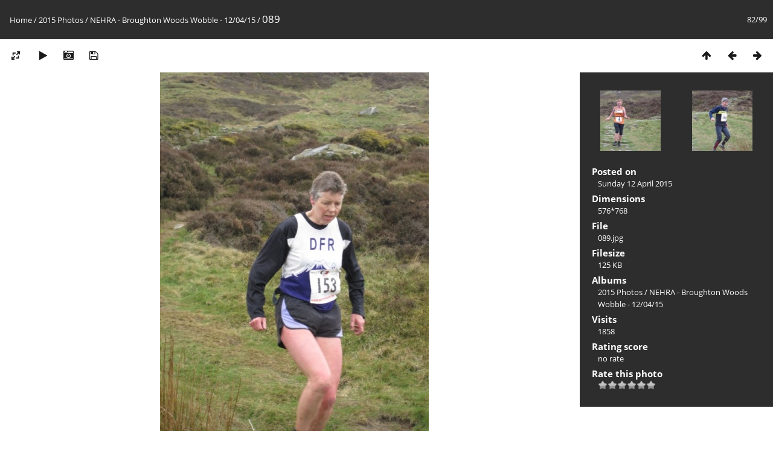

--- FILE ---
content_type: text/html; charset=utf-8
request_url: https://eskvalleyfellclub.org/piwigo_gallery/picture.php?/27982/category/179
body_size: 2915
content:
<!DOCTYPE html>
<html lang=en dir=ltr>
<head>
<title>089</title>
<link rel="shortcut icon" type="image/x-icon" href="themes/default/icon/favicon.ico">
<link rel="stylesheet" type="text/css" href="themes/modus/css/open-sans/open-sans.css"> 
<link rel="stylesheet" type="text/css" href="_data/combined/gtrf8t.css"><link rel=canonical href="picture.php?/27982">
<meta name=viewport content="width=device-width,initial-scale=1">

<script>if(document.documentElement.offsetWidth>1270)document.documentElement.className='wide'</script>
</head>

<body id=thePicturePage>

<div id="content">



<div class=titrePage id=imageHeaderBar><div class="imageNumber">82/99</div>
	<div class="browsePath">
		<a href="http://eskvalleyfellclub.org/piwigo_gallery/index.php">Home</a> / <a href="index.php?/category/170">2015 Photos</a> / <a href="index.php?/category/179">NEHRA - Broughton Woods Wobble - 12/04/15</a><span class="browsePathSeparator"> / </span><h2>089</h2>
	</div>
</div>

<div id="imageToolBar">

<div class="navigationButtons">

<a href="index.php?/category/179/start-60" title="Thumbnails" class="pwg-state-default pwg-button"> <span class="pwg-icon pwg-icon-arrow-n"></span><span class="pwg-button-text">Thumbnails</span> </a><a href="picture.php?/27981/category/179" title="Previous : 088" class="pwg-state-default pwg-button"> <span class="pwg-icon pwg-icon-arrow-w"></span><span class="pwg-button-text">Previous</span> </a><a href="picture.php?/27983/category/179" title="Next : 090" class="pwg-state-default pwg-button pwg-button-icon-right"> <span class="pwg-icon pwg-icon-arrow-e"></span><span class="pwg-button-text">Next</span> </a>
</div>


<div class=actionButtonsWrapper><a id=imageActionsSwitch class=pwg-button><span class="pwg-icon pwg-icon-ellipsis"></span></a><div class="actionButtons">

<a id="derivativeSwitchLink" title="Photo sizes" class="pwg-state-default pwg-button" rel="nofollow"> <span class="pwg-icon pwg-icon-sizes"></span><span class="pwg-button-text">Photo sizes</span> </a> <div id="derivativeSwitchBox" class="switchBox"> <div class="switchBoxTitle">Photo sizes</div><span class="switchCheck" id="derivativeChecked2small" style="visibility:hidden">&#x2714; </span> <a href="javascript:changeImgSrc('_data/i/upload/2015/04/12/20150412181753-8debf7e5-2s.jpg','2small','2small')">XXS - tiny<span class="derivativeSizeDetails"> (180 x 240)</span> </a><br><span class="switchCheck" id="derivativeCheckedxsmall" style="visibility:hidden">&#x2714; </span> <a href="javascript:changeImgSrc('_data/i/upload/2015/04/12/20150412181753-8debf7e5-xs.jpg','xsmall','xsmall')">XS - extra small<span class="derivativeSizeDetails"> (243 x 324)</span> </a><br><span class="switchCheck" id="derivativeCheckedsmall" style="visibility:hidden">&#x2714; </span> <a href="javascript:changeImgSrc('_data/i/upload/2015/04/12/20150412181753-8debf7e5-sm.jpg','small','small')">S - small<span class="derivativeSizeDetails"> (324 x 432)</span> </a><br><span class="switchCheck" id="derivativeCheckedmedium">&#x2714; </span> <a href="javascript:changeImgSrc('_data/i/upload/2015/04/12/20150412181753-8debf7e5-me.jpg','medium','medium')">M - medium<span class="derivativeSizeDetails"> (445 x 594)</span> </a><br><span class="switchCheck" id="derivativeCheckedlarge" style="visibility:hidden">&#x2714; </span> <a href="javascript:changeImgSrc('_data/i/upload/2015/04/12/20150412181753-8debf7e5-la.jpg','large','large')">L - large<span class="derivativeSizeDetails"> (567 x 756)</span> </a><br><span class="switchCheck" id="derivativeCheckedOriginal" style="visibility:hidden">&#x2714; </span> <a href="javascript:changeImgSrc('./upload/2015/04/12/20150412181753-8debf7e5.jpg','xlarge','Original')">Original<span class="derivativeSizeDetails"> (576 x 768)</span> </a><br></div>
<a href="picture.php?/27982/category/179&amp;slideshow=" title="slideshow" class="pwg-state-default pwg-button" rel="nofollow"> <span class="pwg-icon pwg-icon-slideshow"></span><span class="pwg-button-text">slideshow</span> </a><a href="picture.php?/27982/category/179&amp;metadata" title="Show file metadata" class="pwg-state-default pwg-button" rel="nofollow"> <span class="pwg-icon pwg-icon-camera-info"></span><span class="pwg-button-text">Show file metadata</span> </a><a id="downloadSwitchLink" href="action.php?id=27982&amp;part=e&amp;download" title="Download this file" class="pwg-state-default pwg-button" rel="nofollow"> <span class="pwg-icon pwg-icon-save"></span><span class="pwg-button-text">download</span> </a></div></div>
</div>

<div id="theImageAndInfos">
<div id="theImage">



<noscript><img src="_data/i/upload/2015/04/12/20150412181753-8debf7e5-me.jpg" width="445" height="594" alt="089.jpg" id="theMainImage" usemap="#mapmedium" title="089 - 089.jpg" itemprop=contentURL></noscript>

<img alt="089.jpg" id="theMainImage" usemap="#mapmedium" title="089 - 089.jpg">

<map name="map2small"><area shape=rect coords="0,0,45,240" href="picture.php?/27981/category/179" title="Previous : 088" alt="088"><area shape=rect coords="45,0,134,60" href="index.php?/category/179/start-60" title="Thumbnails" alt="Thumbnails"><area shape=rect coords="135,0,180,240" href="picture.php?/27983/category/179" title="Next : 090" alt="090"></map><map name="mapxsmall"><area shape=rect coords="0,0,60,324" href="picture.php?/27981/category/179" title="Previous : 088" alt="088"><area shape=rect coords="60,0,181,81" href="index.php?/category/179/start-60" title="Thumbnails" alt="Thumbnails"><area shape=rect coords="182,0,243,324" href="picture.php?/27983/category/179" title="Next : 090" alt="090"></map><map name="mapsmall"><area shape=rect coords="0,0,81,432" href="picture.php?/27981/category/179" title="Previous : 088" alt="088"><area shape=rect coords="81,0,241,108" href="index.php?/category/179/start-60" title="Thumbnails" alt="Thumbnails"><area shape=rect coords="243,0,324,432" href="picture.php?/27983/category/179" title="Next : 090" alt="090"></map><map name="mapmedium"><area shape=rect coords="0,0,111,594" href="picture.php?/27981/category/179" title="Previous : 088" alt="088"><area shape=rect coords="111,0,332,148" href="index.php?/category/179/start-60" title="Thumbnails" alt="Thumbnails"><area shape=rect coords="334,0,445,594" href="picture.php?/27983/category/179" title="Next : 090" alt="090"></map><map name="maplarge"><area shape=rect coords="0,0,141,756" href="picture.php?/27981/category/179" title="Previous : 088" alt="088"><area shape=rect coords="141,0,423,189" href="index.php?/category/179/start-60" title="Thumbnails" alt="Thumbnails"><area shape=rect coords="426,0,567,756" href="picture.php?/27983/category/179" title="Next : 090" alt="090"></map><map name="mapOriginal"><area shape=rect coords="0,0,144,768" href="picture.php?/27981/category/179" title="Previous : 088" alt="088"><area shape=rect coords="144,0,429,192" href="index.php?/category/179/start-60" title="Thumbnails" alt="Thumbnails"><area shape=rect coords="433,0,576,768" href="picture.php?/27983/category/179" title="Next : 090" alt="090"></map>


</div><div id="infoSwitcher"></div><div id="imageInfos">
	<div class="navThumbs">
			<a class="navThumb" id="linkPrev" href="picture.php?/27981/category/179" title="Previous : 088" rel="prev">
				<span class="thumbHover prevThumbHover"></span>
				<img src="_data/i/upload/2015/04/12/20150412181752-88b314d0-sq.jpg" alt="088">
			</a>
			<a class="navThumb" id="linkNext" href="picture.php?/27983/category/179" title="Next : 090" rel="next">
				<span class="thumbHover nextThumbHover"></span>
				<img src="_data/i/upload/2015/04/12/20150412181754-1bfa0980-sq.jpg" alt="090">
			</a>
	</div>

<dl id="standard" class="imageInfoTable">
<div id="datepost" class="imageInfo"> <dt>Posted on</dt> <dd><a href="index.php?/posted-monthly-list-2015-04-12" rel="nofollow">Sunday 12 April 2015</a></dd> </div><div id="Dimensions" class="imageInfo"> <dt>Dimensions</dt> <dd>576*768</dd> </div><div id="File" class="imageInfo"> <dt>File</dt> <dd>089.jpg</dd> </div><div id="Filesize" class="imageInfo"> <dt>Filesize</dt> <dd>125 KB</dd> </div><div id="Categories" class="imageInfo"> <dt>Albums</dt> <dd> <ul><li><a href="index.php?/category/170">2015 Photos</a> / <a href="index.php?/category/179">NEHRA - Broughton Woods Wobble - 12/04/15</a></li></ul> </dd> </div><div id="Visits" class="imageInfo"> <dt>Visits</dt> <dd>1858</dd> </div><div id="Average" class="imageInfo"> <dt>Rating score</dt> <dd><span id="ratingScore">no rate</span> <span id="ratingCount"></span></dd> </div><div id="rating" class="imageInfo"> <dt> <span id="updateRate">Rate this photo</span> </dt> <dd> <form action="picture.php?/27982/category/179&amp;action=rate" method="post" id="rateForm" style="margin:0;"> <div><input type="submit" name="rate" value="0" class="rateButton" title="0"><input type="submit" name="rate" value="1" class="rateButton" title="1"><input type="submit" name="rate" value="2" class="rateButton" title="2"><input type="submit" name="rate" value="3" class="rateButton" title="3"><input type="submit" name="rate" value="4" class="rateButton" title="4"><input type="submit" name="rate" value="5" class="rateButton" title="5">
			</div>
			</form>
		</dd>
	</div>


</dl>

</div>
</div>

<div id="comments" class="noCommentContent"><div id="commentsSwitcher"></div>
	<h3>0 comments</h3>

	<div id="pictureComments">
		<div style="clear:both"></div>
	</div>

</div>


</div>
<div id="copyright">

	Powered by	<a href="https://piwigo.org">Piwigo</a>
	
<script type="text/javascript" src="_data/combined/189zp01.js"></script>
<script type="text/javascript">//<![CDATA[

RVAS = {
derivatives: [
{w:180,h:240,url:'_data/i/upload/2015/04/12/20150412181753-8debf7e5-2s.jpg',type:'2small'},{w:243,h:324,url:'_data/i/upload/2015/04/12/20150412181753-8debf7e5-xs.jpg',type:'xsmall'},{w:324,h:432,url:'_data/i/upload/2015/04/12/20150412181753-8debf7e5-sm.jpg',type:'small'},{w:445,h:594,url:'_data/i/upload/2015/04/12/20150412181753-8debf7e5-me.jpg',type:'medium'},{w:567,h:756,url:'_data/i/upload/2015/04/12/20150412181753-8debf7e5-la.jpg',type:'large'},{w:576,h:768,url:'./upload/2015/04/12/20150412181753-8debf7e5.jpg',type:'Original'}],
cp: '/piwigo_gallery/'
}
rvas_choose();
document.onkeydown = function(e){e=e||window.event;if (e.altKey) return true;var target=e.target||e.srcElement;if (target && target.type) return true;var keyCode=e.keyCode||e.which, docElem=document.documentElement, url;switch(keyCode){case 63235: case 39: if (e.ctrlKey || docElem.scrollLeft==docElem.scrollWidth-docElem.clientWidth)url="picture.php?/27983/category/179"; break;case 63234: case 37: if (e.ctrlKey || docElem.scrollLeft==0)url="picture.php?/27981/category/179"; break;case 36: if (e.ctrlKey)url="picture.php?/27901/category/179"; break;case 35: if (e.ctrlKey)url="picture.php?/27999/category/179"; break;case 38: if (e.ctrlKey)url="index.php?/category/179/start-60"; break;}if (url) {window.location=url.replace("&amp;","&"); return false;}return true;}
function changeImgSrc(url,typeSave,typeMap)
{
	var theImg = document.getElementById("theMainImage");
	if (theImg)
	{
		theImg.removeAttribute("width");theImg.removeAttribute("height");
		theImg.src = url;
		theImg.useMap = "#map"+typeMap;
	}
	jQuery('#derivativeSwitchBox .switchCheck').css('visibility','hidden');
	jQuery('#derivativeChecked'+typeMap).css('visibility','visible');
	document.cookie = 'picture_deriv='+typeSave+';path=/piwigo_gallery/';
}
(window.SwitchBox=window.SwitchBox||[]).push("#derivativeSwitchLink", "#derivativeSwitchBox");
var _pwgRatingAutoQueue = _pwgRatingAutoQueue||[];_pwgRatingAutoQueue.push( {rootUrl: '', image_id: 27982,onSuccess : function(rating) {var e = document.getElementById("updateRate");if (e) e.innerHTML = "Update your rating";e = document.getElementById("ratingScore");if (e) e.innerHTML = rating.score;e = document.getElementById("ratingCount");if (e) {if (rating.count == 1) {e.innerHTML = "(%d rate)".replace( "%d", rating.count);} else {e.innerHTML = "(%d rates)".replace( "%d", rating.count);}}}} );
//]]></script>
<script type="text/javascript">
(function() {
var s,after = document.getElementsByTagName('script')[document.getElementsByTagName('script').length-1];
s=document.createElement('script'); s.type='text/javascript'; s.async=true; s.src='_data/combined/199oaq1.js';
after = after.parentNode.insertBefore(s, after);
})();
</script>
</div>
</body>
</html>